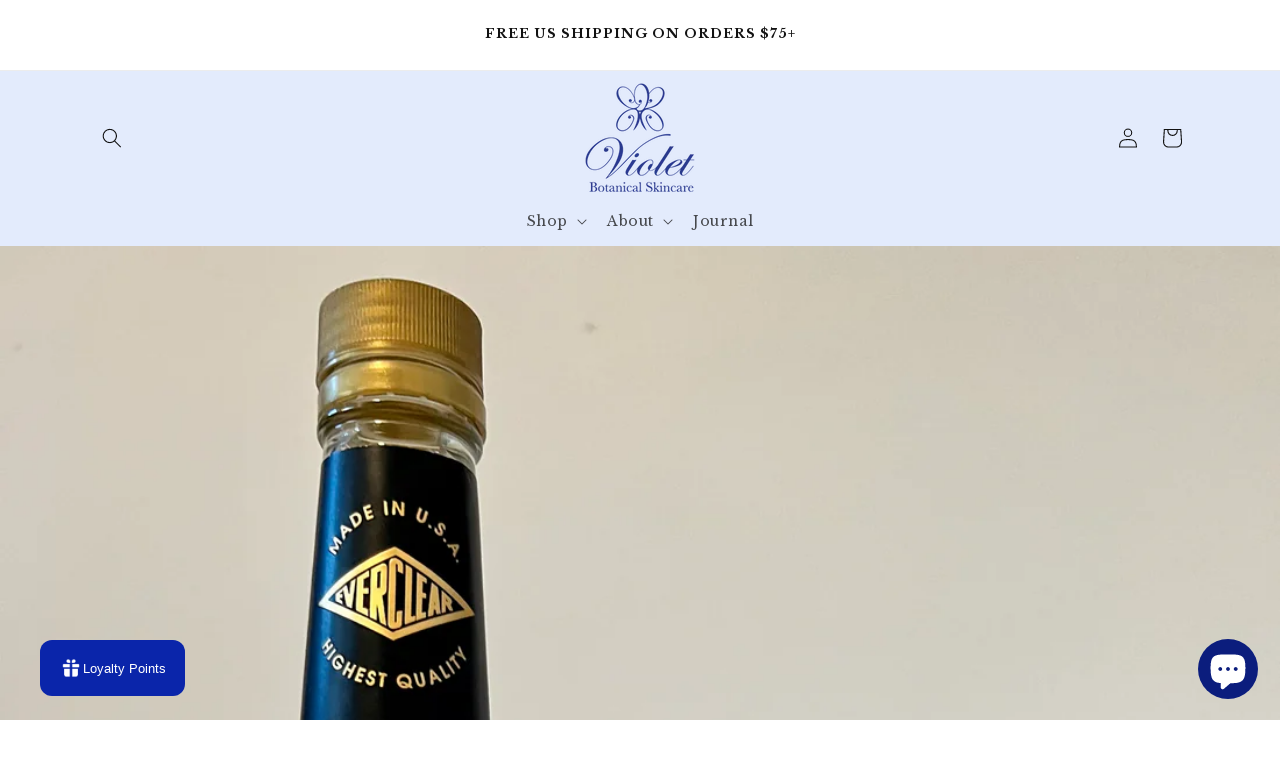

--- FILE ---
content_type: text/javascript
request_url: https://cdn.shopify.com/extensions/019bd5f4-230a-7cb7-b3aa-5d3374bf032b/reconvert-shopify-extensions-429/assets/announcementBar-CpqoFK1x.js
body_size: 2712
content:
import{j as r,r as m,R as k,d as F,f as O,h as B,l as y,L as $,A as V,T as U,a as G}from"./index-CB6eKtrk.js";const H=({block:e,timerState:t,isExpanded:n,isMobile:s,discountInfo:a})=>{var i,l,d;if(!e.isVisible)return null;const c=t.isExpired&&((i=e.timerExpiredSetting)!=null&&i.replaceWhenTimerRunOut)?(l=e.timerExpiredSetting)==null?void 0:l.timerExpiredText:(d=e.description)==null?void 0:d.replace("{{discount code}}",decodeURIComponent((a==null?void 0:a.code)||"")||"");return r.jsx("div",{className:`upsell-text-block ${n?"upsell-text-block--expanded":""} ${s?"upsell-text-block--mobile":""}`,dangerouslySetInnerHTML:{__html:c}},e.id)},W={"#000000":"info","#707070":"subdued","#1773b0":"accent","#dc2626":"critical","#4d7a50":"success","#f59e0b":"warning"},K={INFO:"#000000",SUBDUED:"#707070",ACCENT:"#1773b0",CRITICAL:"#dc2626",SUCCESS:"#4d7a50",WARNING:"#f59e0b"},q=e=>W[e]||"info",M=(e,t)=>{const n=q(e);return`timer-unit__${t}--${n}`},X=e=>K[e]||"#333",P=({unit:e,index:t,settings:n,showUnitLabels:s,unitLabelsPosition:a,showTimeSeparator:c,totalUnits:i,showUnitLabelsInFrame:l,isMobile:d})=>{const o=["timer-unit",(n==null?void 0:n.clockFrame)!=="NO_FRAME"?`timerBackgroundColor_${n.backgroundColor.toLowerCase()}`:"",n.clockFrame==="INDIVIDUAL_FRAMES"?`timerBorder_${n.frameBorder.toLowerCase()}`:"",n.frameBorder!=="NONE"?`timerBorderRadius_${n.frameBorderRadius.toLowerCase()}`:""].filter(Boolean).join(" "),u=["timer-unit__digit",M(n.digitColor,"digit")].join(" "),f=(x=!1)=>{const _=["timer-unit__label"];if(x)switch(a){case"ABOVE_DIGITS":_.push("timer-unit__label--outside-above");break;case"BELOW_DIGITS":_.push("timer-unit__label--outside-below");break}else switch(a){case"ABOVE_DIGITS":_.push("timer-unit__label--above");break;case"BELOW_DIGITS":_.push("timer-unit__label--below");break}return _.join(" ")},L=n.clockFrame==="INDIVIDUAL_FRAMES"&&l,E=n.clockFrame==="INDIVIDUAL_FRAMES"&&!l,C=n.clockFrame!=="INDIVIDUAL_FRAMES",p=["timer-unit__separator",s&&E?a==="ABOVE_DIGITS"?"timer-unit__separator--outside-above":"timer-unit__separator--outside-below":"",M(n.digitColor,"separator")].join(" "),b=m.useMemo(()=>{let x=t<i-1&&c;return d&&(x=i===4&&t===1||i===3&&t===1?!1:x),x},[t,i,c,d]);return r.jsxs(k.Fragment,{children:[E&&s&&r.jsxs("div",{className:`timer-unit__outside-container timer-unit__outside-container--${a==null?void 0:a.toLowerCase()}`,children:[a==="ABOVE_DIGITS"&&r.jsx("div",{className:f(!0),children:e.label}),r.jsx("div",{className:o,children:r.jsx("div",{className:u,children:e.value.toString().padStart(2,"0")})}),a==="BELOW_DIGITS"&&r.jsx("div",{className:f(!0),children:e.label})]}),L&&s&&r.jsxs("div",{className:o,children:[a==="ABOVE_DIGITS"&&r.jsx("div",{className:f(!1),children:e.label}),r.jsx("div",{className:u,children:e.value.toString().padStart(2,"0")}),a==="BELOW_DIGITS"&&r.jsx("div",{className:f(!1),children:e.label})]}),C&&s&&r.jsxs("div",{className:o,children:[a==="ABOVE_DIGITS"&&r.jsx("div",{className:f(!1),children:e.label}),r.jsx("div",{className:u,children:e.value.toString().padStart(2,"0")}),a==="BELOW_DIGITS"&&r.jsx("div",{className:f(!1),children:e.label})]}),!s&&r.jsx("div",{className:o,style:{minHeight:"50px"},children:r.jsx("div",{className:u,children:e.value.toString().padStart(2,"0")})}),b&&r.jsx("div",{className:p,children:":"})]},t)},Z=e=>{const t=e.background,n=X(e.digitColor),s=e.clockFrame,a=e.frameBorder||"BASE",c=e.frameBorderRadius||"BASE";return{backgroundColor:t,digitColor:n,clockFrame:s,frameBorder:a,frameBorderRadius:c}},z=(e,t,n)=>{const{days:s,hours:a,minutes:c,seconds:i}=t,l=[{value:s,label:e.timeUnitLabels.days,unitType:"days"},{value:a,label:e.timeUnitLabels.hours,unitType:"hours"},{value:c,label:e.timeUnitLabels.minutes,unitType:"minutes"},{value:i,label:e.timeUnitLabels.seconds,unitType:"seconds"}],d=l.findIndex(o=>o.value>0||o.unitType==="minutes"||n&&o.unitType==="days"&&a>0);return d===-1?[]:l.slice(d)},J=({block:e,timerState:t,isMobile:n})=>{if(t.isExpired)switch(e.timerExpiredSetting.whenTimeRunsOut){case"REMOVE_CLOCK":return null;case"REPLACE_CLOCK_WITH_TEXT":return r.jsx("div",{className:"clock-block__expired-text",dangerouslySetInnerHTML:{__html:e.timerExpiredSetting.timerExpiredText}},e.id)}const s=Z(e),a=z(e,t,n),c=e.showTimeUnitLabels,i=e.unitLabelsPosition,l=()=>r.jsx(r.Fragment,{children:a.map((o,u)=>r.jsx(P,{unit:o,index:u,settings:s,showUnitLabels:c,unitLabelsPosition:i,showTimeSeparator:e.showTimeSeparator,totalUnits:a.length,showUnitLabelsInFrame:e.showUnitLabelsInFrame,isMobile:n},u))}),d=()=>{const o=["clock-block"];switch(s.clockFrame){case"NO_FRAME":return o.join(" ");case"SINGLE_FRAME":o.push("clock-block--single-frame"),o.push(`timerBackgroundColor_${s.backgroundColor.toLowerCase()}`),o.push(`timerBorder_${s.frameBorder.toLowerCase()}`),o.push(`timerBorderRadius_${s.frameBorderRadius.toLowerCase()}`);break;case"INDIVIDUAL_FRAMES":o.push("clock-block--individual-frames");break;default:return o.join(" ")}return o.join(" ")};return r.jsx("div",{className:d(),children:l()},e.id)},Q=({onClick:e})=>r.jsx("div",{className:"upsell-close-button",onClick:e,children:r.jsx("svg",{xmlns:"http://www.w3.org/2000/svg",width:"18",height:"18",viewBox:"0 0 18 18",fill:"none",children:r.jsx("path",{d:"M3.21436 3.21484L9.00007 9.00056M14.7858 14.7863L9.00007 9.00056M9.00007 9.00056L14.7858 3.21484M9.00007 9.00056L3.21436 14.7863",stroke:"#121417","stroke-width":"1.5",strokeLinecap:"round"})})}),Y=({discountInfo:e})=>{const[t,n]=m.useState({timeLeft:0,formattedTime:"00:00:00",isExpired:!1,discountInfo:null,isLoading:!0,error:null}),s=m.useCallback(c=>{const i=Math.floor(c/1e3),l=Math.floor(i/3600),d=Math.floor(i%3600/60),o=i%60;return`${l.toString().padStart(2,"0")}:${d.toString().padStart(2,"0")}:${o.toString().padStart(2,"0")}`},[]),a=m.useCallback(()=>{try{if(n(d=>({...d,isLoading:!0,error:null})),!(e!=null&&e.endsAt)||!(e!=null&&e.code)||!(e!=null&&e.widgetInfo)){n({timeLeft:0,formattedTime:"00:00:00",isExpired:!0,discountInfo:null,isLoading:!1,error:"No end time provided or discount code or widget info"});return}const c=new Date(e.endsAt),i=Date.now(),l=c.getTime()-i;n({timeLeft:Math.max(0,l),formattedTime:s(Math.max(0,l)),isExpired:l<=0,discountInfo:e,isLoading:!1,error:null})}catch{n({timeLeft:0,formattedTime:"00:00:00",isExpired:!0,discountInfo:null,isLoading:!1,error:"Failed to calculate timer"})}},[e,s]);return m.useEffect(()=>{a()},[a]),m.useEffect(()=>{if(t.isExpired||t.isLoading||t.error)return;const c=setInterval(()=>{n(i=>{const l=Math.max(0,i.timeLeft-1e3),d=l<=0;return{...i,timeLeft:l,formattedTime:s(l),isExpired:d}})},1e3);return()=>clearInterval(c)},[t.isExpired,t.isLoading,t.error,s]),t},ee=()=>{const[e,t]=m.useState(null),[n,s]=m.useState(null);return m.useEffect(()=>{const a=()=>{var u,f;return(f=(u=window==null?void 0:window.shopifySettings)==null?void 0:u.shopConfig)==null?void 0:f.platformStoreId},c=a();if(c){s(c);return}const i=5,l=400;let d=0;const o=setInterval(()=>{d++,console.log("attempts",d);const u=a();u?(clearInterval(o),s(u)):d>=i&&clearInterval(o)},l);return()=>{clearInterval(o)}},[]),m.useEffect(()=>{n&&(async c=>{try{const i=F("discount_code");if(!i||i===""){t(null);return}if(!c){t(null);return}const l=`discount_fv_${c}_${i}`,d=localStorage.getItem(l);let o;d?o=await O({discountCode:i,platformStoreId:c}):(o=await O({discountCode:i,platformStoreId:c,fv:1}),localStorage.setItem(l,"true")),t(o)}catch(i){console.error("Failed to fetch discount info:",i),t(null)}})(n)},[n]),e},te=({isMobile:e,children:t})=>e?r.jsx("div",{className:"announcement-bar__mobile-row",children:t}):r.jsx(r.Fragment,{children:t}),re=({discountInfo:e})=>{var x,_,N,A;const t=m.useMemo(()=>{var h,g;return(g=(h=e.widgetInfo)==null?void 0:h.widgets)==null?void 0:g.find(S=>S.type==="ONLINE_STORE_BAR")},[e]),[n,s]=m.useState(!0),[a,c]=m.useState(!1),[i,l]=m.useState(!1),d=m.useRef(null);m.useMemo(()=>B(),[]),m.useEffect(()=>{c(!1)},[]);const o=Y({discountInfo:e}),u=m.useMemo(()=>{const h=Math.floor(o.timeLeft/1e3),g=Math.floor(h/(24*60*60)),S=Math.floor(h%(24*60*60)/(60*60)),v=Math.floor(h%(60*60)/60),j=h%60;return{days:g,hours:S,minutes:v,seconds:j,isExpired:o.isExpired}},[o.timeLeft,o.isExpired]);m.useEffect(()=>{var h,g,S,v,j,R,D;if(u.isExpired&&t){((h=e.widgetInfo)==null?void 0:h.whenTimerRunOut)==="CLOSE_ANNOUNCEMENT_BAR"&&s(!1);const w=(g=t==null?void 0:t.blocks)==null?void 0:g.find(I=>I.type==="CLOCK"),T=(S=t==null?void 0:t.blocks)==null?void 0:S.find(I=>I.type==="TIMER_TEXT");if((v=w==null?void 0:w.timerExpiredSetting)!=null&&v.whenTimeRunsOut)switch((j=w==null?void 0:w.timerExpiredSetting)==null?void 0:j.whenTimeRunsOut){}(R=T==null?void 0:T.timerExpiredSetting)!=null&&R.replaceWhenTimerRunOut&&(D=T==null?void 0:T.timerExpiredSetting)!=null&&D.replaceWhenTimerRunOut}},[u,(x=e.widgetInfo)==null?void 0:x.whenTimerRunOut,t]);const f=()=>{s(!1)},L=()=>{window.innerWidth<=768&&!a&&i&&c(!0)};if(m.useEffect(()=>{d.current&&d.current.scrollHeight>80?l(!0):l(!1)},[t,u]),o.isLoading)return console.log("Loading discount information..."),null;if(o.error)return console.error(o.error),null;if(!n||!t||((_=t==null?void 0:t.blocks)==null?void 0:_.length)===0)return null;const E=(N=t==null?void 0:t.blocks)==null?void 0:N.filter(h=>h.type==="TIMER_TEXT"),C=(A=t==null?void 0:t.blocks)==null?void 0:A.find(h=>h.type==="CLOCK"),p=window.innerWidth<=768,b=["reconvert-announcement-bar",p?"":"announcement-bar--desktop",a?"announcement-bar--expanded":"announcement-bar--collapsed",p&&!a&&i?"announcement-bar--clickable":""].join(" ");return r.jsxs("div",{ref:d,className:b,onClick:L,id:"reconvert-slot-announcement-bar",children:[r.jsxs("div",{className:"announcement-bar__controls",children:[i&&!p&&r.jsx("div",{className:"announcement-bar__expand-button",onClick:()=>c(!a),children:a?r.jsx("svg",{xmlns:"http://www.w3.org/2000/svg",width:"20",height:"20",viewBox:"0 0 24 24",fill:"none",stroke:"currentColor",strokeWidth:"2",strokeLinecap:"round",strokeLinejoin:"round",children:r.jsx("path",{d:"m18 15-6-6-6 6"})}):r.jsx("svg",{xmlns:"http://www.w3.org/2000/svg",width:"20",height:"20",viewBox:"0 0 24 24",fill:"none",stroke:"currentColor",strokeWidth:"2",strokeLinecap:"round",strokeLinejoin:"round",children:r.jsx("path",{d:"m6 9 6 6 6-6"})})}),r.jsx(Q,{onClick:f})]}),r.jsx(te,{isMobile:p,children:r.jsx("div",{style:{display:"flex",justifyContent:"center",width:"100%"},children:r.jsxs("div",{className:`${p?"announcement-bar-container-mobile":"announcement-bar-container-desktop"}`,children:[r.jsx("div",{children:E==null?void 0:E.map(h=>r.jsx(H,{block:h,timerState:u,isExpanded:a,isMobile:p,discountInfo:e},h.id))}),r.jsx("div",{style:{height:"max-content"},className:`announcement-bar__timer-container ${p?"announcement-bar__timer-container--mobile":"announcement-bar__timer-container--desktop"} ${u.isExpired?"announcement-bar__timer-container--expired":""}`,children:r.jsx(J,{block:C,timerState:u,isMobile:p},C==null?void 0:C.id)})]})})})]})},ne=({activityConfig:e})=>{const[t,n]=m.useState(!1),s=ee();m.useEffect(()=>{if(!s||!(s!=null&&s.endsAt)||!(s!=null&&s.code)||!(s!=null&&s.widgetInfo)){n(!1);return}const l=new Date(s.endsAt)<=new Date;n(!l)},[s]);const a={...y,initialContext:{...y.initialContext}};return t?r.jsx($,{config:a,children:r.jsx(V,{config:e,children:r.jsx(U,{initialLanguage:"en",dashboardLanguage:"en",children:r.jsx(G,{children:r.jsx(re,{discountInfo:s})})})})}):null};export{ne as A};
